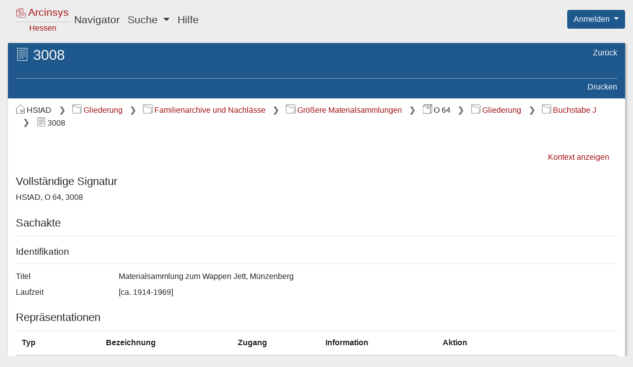

--- FILE ---
content_type: text/css;charset=UTF-8
request_url: https://arcinsys.hessen.de/arcinsys/styles_RD/message/actionError.css
body_size: 389
content:
/* Struts-ActionError - START */

/*
 * These CSS -classes are required for the Struts-ActionError,
 * which will be generated by Struts.
 */

.errorMessage {
    margin: 0;
    padding: 0;
}

.errorMessage li {
    border: 1px solid #cd0a0a;
    border-radius: 0.25em;

    background: linear-gradient(#DC3545, #B2121F);

    padding: 0 0 0.1em 0.5em;

    list-style-type: none;

    color: white;
    font-size: 0.8em;

    margin-bottom: 0.5em;
}

.errorMessage li:last-child {
    margin-bottom: 1em;
}

/* Struts-ActionError - END */

.actionErrorIcon {
    content: url("/arcinsys/images/warning.svg");
    margin-right: 0.5em;
}


--- FILE ---
content_type: image/svg+xml;charset=UTF-8
request_url: https://arcinsys.hessen.de/arcinsys/images/icons/svg/logo.svg
body_size: 1615
content:
<?xml version="1.0" encoding="UTF-8"?>
<!-- Created with Inkscape (http://www.inkscape.org/) -->
<svg width="60" height="60" version="1.1" viewBox="0 0 60 60" xmlns="http://www.w3.org/2000/svg">
 <g stroke="#a30f0f" stroke-miterlimit="3">
  <g fill="none">
   <g stroke-linecap="square">
    <g stroke-width="2.6457">
     <path d="m1.3981 11.139v37.589" style="paint-order:markers fill stroke"/>
     <path d="m43.455 1.4752v24.149" style="paint-order:markers fill stroke"/>
     <path d="m16.574 1.4625h26.852" style="paint-order:markers fill stroke"/>
    </g>
    <path d="m1.4053 10.423h26.998" stroke-width="2.646" style="paint-order:markers fill stroke"/>
    <path d="m28.052 45.851h21.999" stroke-width="1.5118" style="paint-order:markers fill stroke"/>
    <path d="m28.052 39.923h21.999" stroke-width="1.5118" style="paint-order:markers fill stroke"/>
   </g>
   <rect x="19.331" y="31.456" width="39.443" height="27.195" stroke-linecap="round" stroke-width="2.6457" style="paint-order:markers fill stroke"/>
   <g stroke-linecap="square">
    <path d="m16.574 1.4625v3.0376" stroke-width="2.6457" style="paint-order:markers fill stroke"/>
    <path d="m28.403 10.423v15.153" stroke-width="2.646" style="paint-order:markers fill stroke"/>
    <path d="m1.4073 49.687h11.937" stroke-width="2.6548" style="paint-order:markers fill stroke"/>
    <path d="m6.894 17.178h16.036" stroke-width="1.5118" style="paint-order:markers fill stroke"/>
   </g>
  </g>
  <path d="m6.894 23.275h16.036v0" fill="#a30f0f" stroke-linecap="square" stroke-width="1.5118" style="paint-order:markers fill stroke"/>
 </g>
</svg>
